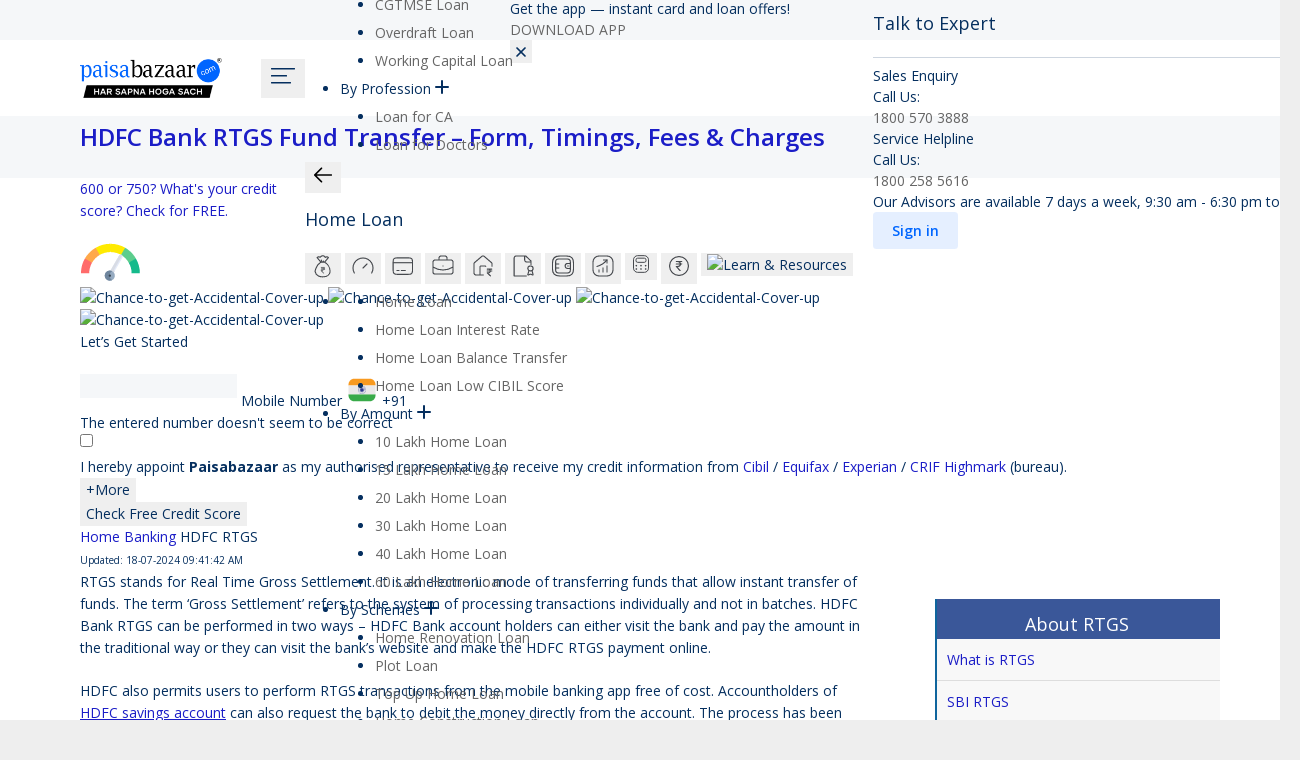

--- FILE ---
content_type: image/svg+xml
request_url: https://www.paisabazaar.com/wp-content/themes/Impreza-child/framework/images/home-loan-icon.svg
body_size: 137
content:
<svg width="24" height="24" viewBox="0 0 24 24" fill="none" xmlns="http://www.w3.org/2000/svg">
<path d="M12.35 20.9997H5C4.46957 20.9997 3.96086 20.789 3.58579 20.4139C3.21071 20.0388 3 19.5301 3 18.9997V9.99968C2.99976 9.70833 3.06318 9.42045 3.18582 9.15617C3.30846 8.89189 3.48736 8.6576 3.71 8.46968L10.71 2.46968C11.0708 2.16512 11.5278 1.99805 12 1.99805C12.4722 1.99805 12.9292 2.16512 13.29 2.46968L20.29 8.46968C20.5126 8.6576 20.6915 8.89189 20.8142 9.15617C20.9368 9.42045 21.0002 9.70833 21 9.99968V12.3497M14.8 12.3998C14.7069 12.2756 14.5861 12.1748 14.4472 12.1053C14.3084 12.0359 14.1552 11.9998 14 11.9998H10C9.73478 11.9998 9.48043 12.1051 9.29289 12.2926C9.10536 12.4802 9 12.7345 9 12.9998V20.9998" stroke="#45484D" stroke-width="1.13" stroke-linecap="round" stroke-linejoin="round"/>
<path d="M16.25 15.125H20.75M16.25 17H20.75M19.4375 21.875L16.25 18.875H17.375C19.8751 18.875 19.8751 15.125 17.375 15.125" stroke="#45484D" stroke-width="1.13" stroke-linecap="round" stroke-linejoin="round"/>
</svg>


--- FILE ---
content_type: image/svg+xml
request_url: https://www.paisabazaar.com/wp-content/themes/Impreza-child/framework/images/credit-score-icon.svg
body_size: -20
content:
<svg width="24" height="24" viewBox="0 0 24 24" fill="none" xmlns="http://www.w3.org/2000/svg">
<path d="M3.34 19.0004C2.46222 17.4803 2.00007 15.7558 2 14.0004C1.99993 12.245 2.46195 10.5205 3.33962 9.00022C4.21729 7.47997 5.47967 6.21753 6.99989 5.33981C8.52011 4.46209 10.2446 4 12 4C13.7554 4 15.4799 4.46209 17.0001 5.33981C18.5203 6.21753 19.7827 7.47997 20.6604 9.00022C21.538 10.5205 22.0001 12.245 22 14.0004C21.9999 15.7558 21.5378 17.4803 20.66 19.0004" stroke="#45484D" stroke-width="1.13" stroke-linecap="round" stroke-linejoin="round"/>
<path d="M12 14L16 10" stroke="#45484D" stroke-width="1.18" stroke-linecap="round" stroke-linejoin="round"/>
</svg>


--- FILE ---
content_type: image/svg+xml
request_url: https://www.paisabazaar.com/wp-content/themes/Impreza-child/framework/images/personal-loan-icon.svg
body_size: 389
content:
<svg width="24" height="24" viewBox="0 0 24 24" fill="none" xmlns="http://www.w3.org/2000/svg">
<path d="M9.87798 8.17H13.6446M9.87798 8.17C4.38947 11.5062 4.06662 17.748 4.28185 17.9632C4.88451 22.1818 9.69862 22.9495 12.0303 22.806C17.0238 22.9782 18.7744 19.6492 19.0255 17.9632C19.456 12.8837 15.6176 9.31792 13.6446 8.17M9.87798 8.17L6.11135 3.54243C7.23058 2.42321 8.58656 2.9326 9.12465 3.3272C11.3631 0.399994 13.5011 2.10753 14.2903 3.3272C15.7539 2.46626 16.9808 3.11196 17.4112 3.54243L13.6446 8.17" stroke="#45484D" stroke-width="1.12941" stroke-linejoin="round"/>
<path d="M10.9873 7.98688L10.0879 5.73828" stroke="#45484D" stroke-width="1.12941" stroke-linejoin="round"/>
<path d="M12.2236 7.98783L12.5609 6.63867" stroke="#45484D" stroke-width="1.12941" stroke-linejoin="round"/>
<path d="M13.632 14.9209H12.7725C12.7234 14.4515 12.468 14.0156 12.0941 13.7474H13.632C13.725 13.7474 13.8011 13.672 13.8011 13.5798C13.8011 13.4875 13.725 13.4121 13.632 13.4121H10.052C9.95895 13.4121 9.88281 13.4875 9.88281 13.5798C9.88281 13.672 9.95895 13.7474 10.052 13.7474H11.0773C11.7743 13.7474 12.3495 14.2671 12.4324 14.9209H10.052C9.95895 14.9209 9.88281 14.9963 9.88281 15.0886C9.88281 15.1808 9.95895 15.2562 10.052 15.2562H12.4324C12.3478 15.9352 11.7658 16.4448 11.0773 16.4465H10.0537C9.95895 16.4482 9.88281 16.5253 9.8845 16.6191C9.8845 16.6644 9.90481 16.708 9.93695 16.7399L12.4967 19.1388C12.5644 19.2026 12.671 19.1992 12.7353 19.1321C12.7996 19.0634 12.7962 18.9578 12.7285 18.8924L10.4767 16.7818H11.0756C11.9587 16.7818 12.6879 16.1112 12.7725 15.2562H13.632C13.725 15.2562 13.8011 15.1808 13.8011 15.0886C13.8011 14.9963 13.725 14.9209 13.632 14.9209Z" stroke="#45484D" stroke-width="0.564706" stroke-linecap="round" stroke-linejoin="round"/>
</svg>


--- FILE ---
content_type: image/svg+xml
request_url: https://www.paisabazaar.com/wp-content/themes/Impreza-child/framework/images/hamburger-lines.svg
body_size: -29
content:
<svg width="32" height="32" viewBox="0 0 32 32" fill="none" xmlns="http://www.w3.org/2000/svg">
<path fill-rule="evenodd" clip-rule="evenodd" d="M27.5 9.6H4.5C4.224 9.6 4 9.2416 4 8.8C4 8.3584 4.224 8 4.5 8H27.5C27.776 8 28 8.3584 28 8.8C28 9.2416 27.776 9.6 27.5 9.6Z" fill="#052F5F"/>
<path fill-rule="evenodd" clip-rule="evenodd" d="M19.6667 16.6H4.33333C4.14933 16.6 4 16.2416 4 15.8C4 15.3584 4.14933 15 4.33333 15H19.6667C19.8507 15 20 15.3584 20 15.8C20 16.2416 19.8507 16.6 19.6667 16.6Z" fill="#052F5F"/>
<path fill-rule="evenodd" clip-rule="evenodd" d="M23.5833 23.6H4.41667C4.18667 23.6 4 23.2416 4 22.8C4 22.3584 4.18667 22 4.41667 22H23.5833C23.8133 22 24 22.3584 24 22.8C24 23.2416 23.8133 23.6 23.5833 23.6Z" fill="#052F5F"/>
</svg>


--- FILE ---
content_type: image/svg+xml
request_url: https://www.paisabazaar.com/wp-content/themes/Impreza-child/framework/images/other-loans-icon.svg
body_size: 185
content:
<svg width="24" height="24" viewBox="0 0 24 24" fill="none" xmlns="http://www.w3.org/2000/svg">
<circle cx="12" cy="12" r="9.435" stroke="#45484D" stroke-width="1.13"/>
<path d="M15.3291 9.45703L15.0146 10.5371H8.6709L8.98535 9.45703H15.3291ZM12.4854 16.9766L8.86914 12.752L8.8623 11.9043H10.5303C11.0133 11.9043 11.4121 11.8245 11.7266 11.665C12.0456 11.501 12.2848 11.2799 12.4443 11.002C12.6038 10.724 12.6836 10.4118 12.6836 10.0654C12.6836 9.67806 12.6084 9.33854 12.458 9.04688C12.3076 8.75065 12.0706 8.52051 11.7471 8.35645C11.4281 8.18783 11.0088 8.10352 10.4893 8.10352H8.68457L9.00586 7.02344H10.4893C11.2822 7.02344 11.9362 7.14421 12.4512 7.38574C12.9707 7.62272 13.3581 7.96908 13.6133 8.4248C13.8685 8.88053 13.9961 9.43197 13.9961 10.0791C13.9961 10.6351 13.889 11.1341 13.6748 11.5762C13.4652 12.0137 13.1165 12.3577 12.6289 12.6084C12.1458 12.859 11.4941 12.9844 10.6738 12.9844L14.0371 16.8945V16.9766H12.4854ZM15.3291 7.02344L15.0146 8.10352H9.90137L10.2158 7.02344H15.3291Z" fill="#45484D"/>
</svg>


--- FILE ---
content_type: image/svg+xml
request_url: https://www.paisabazaar.com/wp-content/themes/Impreza-child/framework/images/credit-card-icon.svg
body_size: -45
content:
<svg width="24" height="24" viewBox="0 0 24 24" fill="none" xmlns="http://www.w3.org/2000/svg">
<path d="M6.43076 3.84082H17.2244C20.683 3.84082 21.5477 4.69576 21.5477 8.10581V16.082C21.5477 19.4921 20.683 20.347 17.2341 20.347H6.43076C2.98184 20.3567 2.11719 19.5018 2.11719 16.0917V8.10581C2.11719 4.69576 2.98184 3.84082 6.43076 3.84082Z" stroke="#45484D" stroke-width="1.12941" stroke-linejoin="round"/>
<path d="M2.11719 8.69824H21.5477" stroke="#45484D" stroke-width="1.12941" stroke-linejoin="round"/>
<path d="M6.00293 16.4697H7.94598" stroke="#45484D" stroke-width="1.12941" stroke-linecap="round" stroke-linejoin="round"/>
<path d="M10.375 16.4697H14.2611" stroke="#45484D" stroke-width="1.12941" stroke-linecap="round" stroke-linejoin="round"/>
</svg>


--- FILE ---
content_type: image/svg+xml
request_url: https://www.paisabazaar.com/wp-content/themes/Impreza-child/framework/images/bonds-icon.svg
body_size: 252
content:
<svg width="24" height="24" viewBox="0 0 24 24" fill="none" xmlns="http://www.w3.org/2000/svg">
<path d="M20.9452 16.4827L22.0761 20.4754C22.1001 20.5514 22.0999 20.6323 22.0755 20.7083C22.0511 20.7842 22.0036 20.8519 21.9388 20.9031C21.874 20.9543 21.7946 20.9869 21.7104 20.9968C21.6261 21.0067 21.5406 20.9935 21.4642 20.9589L19.8485 20.2643C19.7284 20.2095 19.5964 20.1811 19.4627 20.1813C19.329 20.1814 19.197 20.2101 19.077 20.2651L17.4587 20.9606C17.3823 20.9942 17.2971 21.0065 17.2134 20.996C17.1297 20.9855 17.051 20.9526 16.9868 20.9014C16.9227 20.8501 16.8757 20.7826 16.8517 20.7071C16.8276 20.6315 16.8274 20.551 16.8512 20.4754L17.9821 16.4827M22.0936 14.4545C22.0936 15.8101 20.9162 16.909 19.4637 16.909C18.0112 16.909 16.8337 15.8101 16.8337 14.4545C16.8337 13.0989 18.0112 12 19.4637 12C20.9162 12 22.0936 13.0989 22.0936 14.4545Z" stroke="#45484D" stroke-width="1.13" stroke-linecap="round" stroke-linejoin="round"/>
<path d="M15.2552 22H3.15625V4C3.15625 3.46957 3.37794 2.96086 3.77255 2.58579C4.16715 2.21071 4.70236 2 5.26042 2H14.7292L19.9896 7V10.5M13.6771 2V6C13.6771 6.53043 13.8988 7.03914 14.2934 7.41421C14.688 7.78929 15.2232 8 15.7813 8H19.9896" stroke="#45484D" stroke-width="1.13" stroke-linecap="round" stroke-linejoin="round"/>
</svg>


--- FILE ---
content_type: image/svg+xml
request_url: https://www.paisabazaar.com/wp-content/themes/Impreza-child/framework/images/fixed-deposit-icon.svg
body_size: 49
content:
<svg width="24" height="24" viewBox="0 0 24 24" fill="none" xmlns="http://www.w3.org/2000/svg">
<path d="M15.1559 22H8.84343C3.58301 22 1.47884 20 1.47884 15V9C1.47884 4 3.58301 2 8.84343 2H15.1559C20.4163 2 22.5205 4 22.5205 9V15C22.5205 20 20.4163 22 15.1559 22Z" stroke="#45484D" stroke-width="1.13" stroke-linecap="round" stroke-linejoin="round"/>
<path d="M19.3647 9.5H16.7556C15.3037 9.5 14.1254 10.62 14.1254 12C14.1254 13.38 15.3037 14.5 16.7556 14.5H19.3647" stroke="#45484D" stroke-width="1.13" stroke-linecap="round" stroke-linejoin="round"/>
<path d="M4.63525 9.99023H7.7915" stroke="#45484D" stroke-width="1.13" stroke-linecap="round" stroke-linejoin="round"/>
<path d="M4.63525 14H7.7915" stroke="#45484D" stroke-width="1.13" stroke-linecap="round" stroke-linejoin="round"/>
<path d="M17.0498 12H16.9446" stroke="#45484D" stroke-width="1.35" stroke-miterlimit="10" stroke-linecap="round" stroke-linejoin="round"/>
<path d="M16.2085 19H7.79183C5.68766 19 4.63558 18 4.63558 16V8C4.63558 6 5.68766 5 7.79183 5H16.2085C18.3127 5 19.3647 6 19.3647 8V16C19.3647 18 18.3127 19 16.2085 19Z" stroke="#45484D" stroke-width="1.13" stroke-linecap="round" stroke-linejoin="round"/>
</svg>


--- FILE ---
content_type: image/svg+xml
request_url: https://www.paisabazaar.com/wp-content/themes/Impreza-child/framework/images/arrow-left.svg
body_size: 186
content:
<svg width="24" height="24" viewBox="0 0 24 24" fill="none" xmlns="http://www.w3.org/2000/svg">
<path d="M21.0001 12.0004C21.0001 12.1993 20.9211 12.3901 20.7804 12.5307C20.6398 12.6714 20.449 12.7504 20.2501 12.7504H5.56041L11.0307 18.2198C11.1004 18.2895 11.1557 18.3722 11.1934 18.4632C11.2311 18.5543 11.2505 18.6519 11.2505 18.7504C11.2505 18.849 11.2311 18.9465 11.1934 19.0376C11.1557 19.1286 11.1004 19.2114 11.0307 19.281C10.961 19.3507 10.8783 19.406 10.7873 19.4437C10.6962 19.4814 10.5986 19.5008 10.5001 19.5008C10.4016 19.5008 10.304 19.4814 10.2129 19.4437C10.1219 19.406 10.0392 19.3507 9.96948 19.281L3.21948 12.531C3.14974 12.4614 3.09443 12.3787 3.05668 12.2876C3.01894 12.1966 2.99951 12.099 2.99951 12.0004C2.99951 11.9019 3.01894 11.8043 3.05668 11.7132C3.09443 11.6222 3.14974 11.5394 3.21948 11.4698L9.96948 4.71979C10.1102 4.57906 10.3011 4.5 10.5001 4.5C10.6991 4.5 10.89 4.57906 11.0307 4.71979C11.1715 4.86052 11.2505 5.05139 11.2505 5.25042C11.2505 5.44944 11.1715 5.64031 11.0307 5.78104L5.56041 11.2504H20.2501C20.449 11.2504 20.6398 11.3294 20.7804 11.4701C20.9211 11.6107 21.0001 11.8015 21.0001 12.0004Z" fill="black"/>
</svg>


--- FILE ---
content_type: image/svg+xml
request_url: https://www.paisabazaar.com/wp-content/themes/Impreza-child/framework/images/business-loan-icon.svg
body_size: -17
content:
<svg width="24" height="24" viewBox="0 0 24 24" fill="none" xmlns="http://www.w3.org/2000/svg">
<path d="M16 6V4C16 3.46957 15.7893 2.96086 15.4142 2.58579C15.0391 2.21071 14.5304 2 14 2H10C9.46957 2 8.96086 2.21071 8.58579 2.58579C8.21071 2.96086 8 3.46957 8 4V6M22 13C19.0328 14.959 15.5555 16.0033 12 16.0033C8.44445 16.0033 4.96721 14.959 2 13M4 6H20C21.1046 6 22 6.89543 22 8V18C22 19.1046 21.1046 20 20 20H4C2.89543 20 2 19.1046 2 18V8C2 6.89543 2.89543 6 4 6Z" stroke="#45484D" stroke-width="1.13" stroke-linecap="round" stroke-linejoin="round"/>
<path d="M12 12H12.01" stroke="#45484D" stroke-width="1.13" stroke-linecap="round" stroke-linejoin="round"/>
</svg>


--- FILE ---
content_type: image/svg+xml
request_url: https://www.paisabazaar.com/wp-content/themes/Impreza-child/framework/images/mutual-funds-icon.svg
body_size: -102
content:
<svg width="24" height="24" viewBox="0 0 24 24" fill="none" xmlns="http://www.w3.org/2000/svg">
<path d="M6 12.5C6 12.5 9.3505 11.3503 11.5 10C13.7245 8.60263 16 6 16 6" stroke="#45484D" stroke-width="1.13" stroke-linecap="round"/>
<path d="M12.5 6H16V9" stroke="#45484D" stroke-width="1.13" stroke-linecap="round" stroke-linejoin="round"/>
<rect x="2" y="2" width="20" height="20" rx="6" stroke="#45484D" stroke-width="1.13"/>
<path d="M8 16V18" stroke="#45484D" stroke-width="1.13" stroke-linecap="round"/>
<path d="M12 14L12 18" stroke="#45484D" stroke-width="1.13" stroke-linecap="round"/>
<path d="M16 12L16 18" stroke="#45484D" stroke-width="1.13" stroke-linecap="round"/>
</svg>
